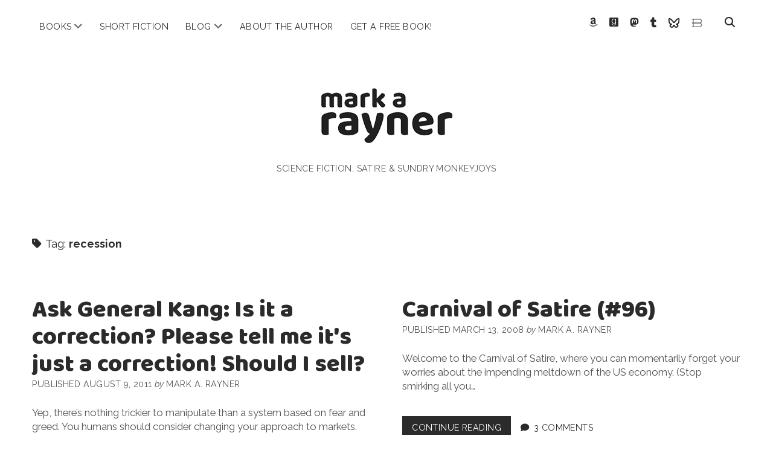

--- FILE ---
content_type: text/html; charset=UTF-8
request_url: https://markarayner.com/tags/recession/
body_size: 10290
content:
<!DOCTYPE html>

<html lang="en-US">

<head>
	<meta name='robots' content='index, follow, max-image-preview:large, max-snippet:-1, max-video-preview:-1' />
<meta charset="UTF-8" />
<meta name="viewport" content="width=device-width, initial-scale=1" />
<meta name="template" content="Chosen 1.51" />

	<!-- This site is optimized with the Yoast SEO plugin v23.9 - https://yoast.com/wordpress/plugins/seo/ -->
	<title>recession Archives &#187; mark a. rayner</title>
	<link rel="canonical" href="https://markarayner.com/tags/recession/" />
	<meta property="og:locale" content="en_US" />
	<meta property="og:type" content="article" />
	<meta property="og:title" content="recession Archives &#187; mark a. rayner" />
	<meta property="og:url" content="https://markarayner.com/tags/recession/" />
	<meta property="og:site_name" content="mark a. rayner" />
	<meta name="twitter:card" content="summary_large_image" />
	<meta name="twitter:site" content="@markarayner" />
	<script type="application/ld+json" class="yoast-schema-graph">{"@context":"https://schema.org","@graph":[{"@type":"CollectionPage","@id":"https://markarayner.com/tags/recession/","url":"https://markarayner.com/tags/recession/","name":"recession Archives &#187; mark a. rayner","isPartOf":{"@id":"https://markarayner.com/#website"},"breadcrumb":{"@id":"https://markarayner.com/tags/recession/#breadcrumb"},"inLanguage":"en-US"},{"@type":"BreadcrumbList","@id":"https://markarayner.com/tags/recession/#breadcrumb","itemListElement":[{"@type":"ListItem","position":1,"name":"Home","item":"https://markarayner.com/"},{"@type":"ListItem","position":2,"name":"recession"}]},{"@type":"WebSite","@id":"https://markarayner.com/#website","url":"https://markarayner.com/","name":"mark a rayner","description":"science fiction, satire &amp; sundry monkeyjoys","publisher":{"@id":"https://markarayner.com/#/schema/person/d39beb61b13853d6aaa3ba0df4a28271"},"potentialAction":[{"@type":"SearchAction","target":{"@type":"EntryPoint","urlTemplate":"https://markarayner.com/?s={search_term_string}"},"query-input":{"@type":"PropertyValueSpecification","valueRequired":true,"valueName":"search_term_string"}}],"inLanguage":"en-US"},{"@type":["Person","Organization"],"@id":"https://markarayner.com/#/schema/person/d39beb61b13853d6aaa3ba0df4a28271","name":"Mark A. Rayner","image":{"@type":"ImageObject","inLanguage":"en-US","@id":"https://markarayner.com/#/schema/person/image/","url":"https://secure.gravatar.com/avatar/38c3b7c4cb4b3b262cbc6d09c559cba62ae66f5beaa5727bf2222060544c9162?s=96&r=pg","contentUrl":"https://secure.gravatar.com/avatar/38c3b7c4cb4b3b262cbc6d09c559cba62ae66f5beaa5727bf2222060544c9162?s=96&r=pg","caption":"Mark A. Rayner"},"logo":{"@id":"https://markarayner.com/#/schema/person/image/"},"description":"Human-shaped, simian-obsessed, robot-fighting, pirate-hearted, storytelling junkie, Mark A. Rayner is an award-winning writer of satirical and speculative fiction.","sameAs":["http://markarayner.com","https://www.facebook.com/RaynerWriting","https://www.instagram.com/markarayner/","https://www.linkedin.com/in/markarayner/","https://x.com/markarayner","http://markarayner.tumblr.com/"]}]}</script>
	<!-- / Yoast SEO plugin. -->


<link rel='dns-prefetch' href='//www.googletagmanager.com' />
<link rel='dns-prefetch' href='//fonts.googleapis.com' />
<link rel="alternate" type="application/rss+xml" title="mark a. rayner &raquo; Feed" href="https://markarayner.com/feed/" />
<link rel="alternate" type="application/rss+xml" title="mark a. rayner &raquo; Comments Feed" href="https://markarayner.com/comments/feed/" />
<link rel="alternate" type="application/rss+xml" title="mark a. rayner &raquo; recession Tag Feed" href="https://markarayner.com/tags/recession/feed/" />
<style id='wp-img-auto-sizes-contain-inline-css' type='text/css'>
img:is([sizes=auto i],[sizes^="auto," i]){contain-intrinsic-size:3000px 1500px}
/*# sourceURL=wp-img-auto-sizes-contain-inline-css */
</style>
<style id='wp-emoji-styles-inline-css' type='text/css'>

	img.wp-smiley, img.emoji {
		display: inline !important;
		border: none !important;
		box-shadow: none !important;
		height: 1em !important;
		width: 1em !important;
		margin: 0 0.07em !important;
		vertical-align: -0.1em !important;
		background: none !important;
		padding: 0 !important;
	}
/*# sourceURL=wp-emoji-styles-inline-css */
</style>
<style id='wp-block-library-inline-css' type='text/css'>
:root{--wp-block-synced-color:#7a00df;--wp-block-synced-color--rgb:122,0,223;--wp-bound-block-color:var(--wp-block-synced-color);--wp-editor-canvas-background:#ddd;--wp-admin-theme-color:#007cba;--wp-admin-theme-color--rgb:0,124,186;--wp-admin-theme-color-darker-10:#006ba1;--wp-admin-theme-color-darker-10--rgb:0,107,160.5;--wp-admin-theme-color-darker-20:#005a87;--wp-admin-theme-color-darker-20--rgb:0,90,135;--wp-admin-border-width-focus:2px}@media (min-resolution:192dpi){:root{--wp-admin-border-width-focus:1.5px}}.wp-element-button{cursor:pointer}:root .has-very-light-gray-background-color{background-color:#eee}:root .has-very-dark-gray-background-color{background-color:#313131}:root .has-very-light-gray-color{color:#eee}:root .has-very-dark-gray-color{color:#313131}:root .has-vivid-green-cyan-to-vivid-cyan-blue-gradient-background{background:linear-gradient(135deg,#00d084,#0693e3)}:root .has-purple-crush-gradient-background{background:linear-gradient(135deg,#34e2e4,#4721fb 50%,#ab1dfe)}:root .has-hazy-dawn-gradient-background{background:linear-gradient(135deg,#faaca8,#dad0ec)}:root .has-subdued-olive-gradient-background{background:linear-gradient(135deg,#fafae1,#67a671)}:root .has-atomic-cream-gradient-background{background:linear-gradient(135deg,#fdd79a,#004a59)}:root .has-nightshade-gradient-background{background:linear-gradient(135deg,#330968,#31cdcf)}:root .has-midnight-gradient-background{background:linear-gradient(135deg,#020381,#2874fc)}:root{--wp--preset--font-size--normal:16px;--wp--preset--font-size--huge:42px}.has-regular-font-size{font-size:1em}.has-larger-font-size{font-size:2.625em}.has-normal-font-size{font-size:var(--wp--preset--font-size--normal)}.has-huge-font-size{font-size:var(--wp--preset--font-size--huge)}.has-text-align-center{text-align:center}.has-text-align-left{text-align:left}.has-text-align-right{text-align:right}.has-fit-text{white-space:nowrap!important}#end-resizable-editor-section{display:none}.aligncenter{clear:both}.items-justified-left{justify-content:flex-start}.items-justified-center{justify-content:center}.items-justified-right{justify-content:flex-end}.items-justified-space-between{justify-content:space-between}.screen-reader-text{border:0;clip-path:inset(50%);height:1px;margin:-1px;overflow:hidden;padding:0;position:absolute;width:1px;word-wrap:normal!important}.screen-reader-text:focus{background-color:#ddd;clip-path:none;color:#444;display:block;font-size:1em;height:auto;left:5px;line-height:normal;padding:15px 23px 14px;text-decoration:none;top:5px;width:auto;z-index:100000}html :where(.has-border-color){border-style:solid}html :where([style*=border-top-color]){border-top-style:solid}html :where([style*=border-right-color]){border-right-style:solid}html :where([style*=border-bottom-color]){border-bottom-style:solid}html :where([style*=border-left-color]){border-left-style:solid}html :where([style*=border-width]){border-style:solid}html :where([style*=border-top-width]){border-top-style:solid}html :where([style*=border-right-width]){border-right-style:solid}html :where([style*=border-bottom-width]){border-bottom-style:solid}html :where([style*=border-left-width]){border-left-style:solid}html :where(img[class*=wp-image-]){height:auto;max-width:100%}:where(figure){margin:0 0 1em}html :where(.is-position-sticky){--wp-admin--admin-bar--position-offset:var(--wp-admin--admin-bar--height,0px)}@media screen and (max-width:600px){html :where(.is-position-sticky){--wp-admin--admin-bar--position-offset:0px}}

/*# sourceURL=wp-block-library-inline-css */
</style><style id='global-styles-inline-css' type='text/css'>
:root{--wp--preset--aspect-ratio--square: 1;--wp--preset--aspect-ratio--4-3: 4/3;--wp--preset--aspect-ratio--3-4: 3/4;--wp--preset--aspect-ratio--3-2: 3/2;--wp--preset--aspect-ratio--2-3: 2/3;--wp--preset--aspect-ratio--16-9: 16/9;--wp--preset--aspect-ratio--9-16: 9/16;--wp--preset--color--black: #000000;--wp--preset--color--cyan-bluish-gray: #abb8c3;--wp--preset--color--white: #ffffff;--wp--preset--color--pale-pink: #f78da7;--wp--preset--color--vivid-red: #cf2e2e;--wp--preset--color--luminous-vivid-orange: #ff6900;--wp--preset--color--luminous-vivid-amber: #fcb900;--wp--preset--color--light-green-cyan: #7bdcb5;--wp--preset--color--vivid-green-cyan: #00d084;--wp--preset--color--pale-cyan-blue: #8ed1fc;--wp--preset--color--vivid-cyan-blue: #0693e3;--wp--preset--color--vivid-purple: #9b51e0;--wp--preset--gradient--vivid-cyan-blue-to-vivid-purple: linear-gradient(135deg,rgb(6,147,227) 0%,rgb(155,81,224) 100%);--wp--preset--gradient--light-green-cyan-to-vivid-green-cyan: linear-gradient(135deg,rgb(122,220,180) 0%,rgb(0,208,130) 100%);--wp--preset--gradient--luminous-vivid-amber-to-luminous-vivid-orange: linear-gradient(135deg,rgb(252,185,0) 0%,rgb(255,105,0) 100%);--wp--preset--gradient--luminous-vivid-orange-to-vivid-red: linear-gradient(135deg,rgb(255,105,0) 0%,rgb(207,46,46) 100%);--wp--preset--gradient--very-light-gray-to-cyan-bluish-gray: linear-gradient(135deg,rgb(238,238,238) 0%,rgb(169,184,195) 100%);--wp--preset--gradient--cool-to-warm-spectrum: linear-gradient(135deg,rgb(74,234,220) 0%,rgb(151,120,209) 20%,rgb(207,42,186) 40%,rgb(238,44,130) 60%,rgb(251,105,98) 80%,rgb(254,248,76) 100%);--wp--preset--gradient--blush-light-purple: linear-gradient(135deg,rgb(255,206,236) 0%,rgb(152,150,240) 100%);--wp--preset--gradient--blush-bordeaux: linear-gradient(135deg,rgb(254,205,165) 0%,rgb(254,45,45) 50%,rgb(107,0,62) 100%);--wp--preset--gradient--luminous-dusk: linear-gradient(135deg,rgb(255,203,112) 0%,rgb(199,81,192) 50%,rgb(65,88,208) 100%);--wp--preset--gradient--pale-ocean: linear-gradient(135deg,rgb(255,245,203) 0%,rgb(182,227,212) 50%,rgb(51,167,181) 100%);--wp--preset--gradient--electric-grass: linear-gradient(135deg,rgb(202,248,128) 0%,rgb(113,206,126) 100%);--wp--preset--gradient--midnight: linear-gradient(135deg,rgb(2,3,129) 0%,rgb(40,116,252) 100%);--wp--preset--font-size--small: 12px;--wp--preset--font-size--medium: 20px;--wp--preset--font-size--large: 28px;--wp--preset--font-size--x-large: 42px;--wp--preset--font-size--regular: 17px;--wp--preset--font-size--larger: 38px;--wp--preset--spacing--20: 0.44rem;--wp--preset--spacing--30: 0.67rem;--wp--preset--spacing--40: 1rem;--wp--preset--spacing--50: 1.5rem;--wp--preset--spacing--60: 2.25rem;--wp--preset--spacing--70: 3.38rem;--wp--preset--spacing--80: 5.06rem;--wp--preset--shadow--natural: 6px 6px 9px rgba(0, 0, 0, 0.2);--wp--preset--shadow--deep: 12px 12px 50px rgba(0, 0, 0, 0.4);--wp--preset--shadow--sharp: 6px 6px 0px rgba(0, 0, 0, 0.2);--wp--preset--shadow--outlined: 6px 6px 0px -3px rgb(255, 255, 255), 6px 6px rgb(0, 0, 0);--wp--preset--shadow--crisp: 6px 6px 0px rgb(0, 0, 0);}:where(.is-layout-flex){gap: 0.5em;}:where(.is-layout-grid){gap: 0.5em;}body .is-layout-flex{display: flex;}.is-layout-flex{flex-wrap: wrap;align-items: center;}.is-layout-flex > :is(*, div){margin: 0;}body .is-layout-grid{display: grid;}.is-layout-grid > :is(*, div){margin: 0;}:where(.wp-block-columns.is-layout-flex){gap: 2em;}:where(.wp-block-columns.is-layout-grid){gap: 2em;}:where(.wp-block-post-template.is-layout-flex){gap: 1.25em;}:where(.wp-block-post-template.is-layout-grid){gap: 1.25em;}.has-black-color{color: var(--wp--preset--color--black) !important;}.has-cyan-bluish-gray-color{color: var(--wp--preset--color--cyan-bluish-gray) !important;}.has-white-color{color: var(--wp--preset--color--white) !important;}.has-pale-pink-color{color: var(--wp--preset--color--pale-pink) !important;}.has-vivid-red-color{color: var(--wp--preset--color--vivid-red) !important;}.has-luminous-vivid-orange-color{color: var(--wp--preset--color--luminous-vivid-orange) !important;}.has-luminous-vivid-amber-color{color: var(--wp--preset--color--luminous-vivid-amber) !important;}.has-light-green-cyan-color{color: var(--wp--preset--color--light-green-cyan) !important;}.has-vivid-green-cyan-color{color: var(--wp--preset--color--vivid-green-cyan) !important;}.has-pale-cyan-blue-color{color: var(--wp--preset--color--pale-cyan-blue) !important;}.has-vivid-cyan-blue-color{color: var(--wp--preset--color--vivid-cyan-blue) !important;}.has-vivid-purple-color{color: var(--wp--preset--color--vivid-purple) !important;}.has-black-background-color{background-color: var(--wp--preset--color--black) !important;}.has-cyan-bluish-gray-background-color{background-color: var(--wp--preset--color--cyan-bluish-gray) !important;}.has-white-background-color{background-color: var(--wp--preset--color--white) !important;}.has-pale-pink-background-color{background-color: var(--wp--preset--color--pale-pink) !important;}.has-vivid-red-background-color{background-color: var(--wp--preset--color--vivid-red) !important;}.has-luminous-vivid-orange-background-color{background-color: var(--wp--preset--color--luminous-vivid-orange) !important;}.has-luminous-vivid-amber-background-color{background-color: var(--wp--preset--color--luminous-vivid-amber) !important;}.has-light-green-cyan-background-color{background-color: var(--wp--preset--color--light-green-cyan) !important;}.has-vivid-green-cyan-background-color{background-color: var(--wp--preset--color--vivid-green-cyan) !important;}.has-pale-cyan-blue-background-color{background-color: var(--wp--preset--color--pale-cyan-blue) !important;}.has-vivid-cyan-blue-background-color{background-color: var(--wp--preset--color--vivid-cyan-blue) !important;}.has-vivid-purple-background-color{background-color: var(--wp--preset--color--vivid-purple) !important;}.has-black-border-color{border-color: var(--wp--preset--color--black) !important;}.has-cyan-bluish-gray-border-color{border-color: var(--wp--preset--color--cyan-bluish-gray) !important;}.has-white-border-color{border-color: var(--wp--preset--color--white) !important;}.has-pale-pink-border-color{border-color: var(--wp--preset--color--pale-pink) !important;}.has-vivid-red-border-color{border-color: var(--wp--preset--color--vivid-red) !important;}.has-luminous-vivid-orange-border-color{border-color: var(--wp--preset--color--luminous-vivid-orange) !important;}.has-luminous-vivid-amber-border-color{border-color: var(--wp--preset--color--luminous-vivid-amber) !important;}.has-light-green-cyan-border-color{border-color: var(--wp--preset--color--light-green-cyan) !important;}.has-vivid-green-cyan-border-color{border-color: var(--wp--preset--color--vivid-green-cyan) !important;}.has-pale-cyan-blue-border-color{border-color: var(--wp--preset--color--pale-cyan-blue) !important;}.has-vivid-cyan-blue-border-color{border-color: var(--wp--preset--color--vivid-cyan-blue) !important;}.has-vivid-purple-border-color{border-color: var(--wp--preset--color--vivid-purple) !important;}.has-vivid-cyan-blue-to-vivid-purple-gradient-background{background: var(--wp--preset--gradient--vivid-cyan-blue-to-vivid-purple) !important;}.has-light-green-cyan-to-vivid-green-cyan-gradient-background{background: var(--wp--preset--gradient--light-green-cyan-to-vivid-green-cyan) !important;}.has-luminous-vivid-amber-to-luminous-vivid-orange-gradient-background{background: var(--wp--preset--gradient--luminous-vivid-amber-to-luminous-vivid-orange) !important;}.has-luminous-vivid-orange-to-vivid-red-gradient-background{background: var(--wp--preset--gradient--luminous-vivid-orange-to-vivid-red) !important;}.has-very-light-gray-to-cyan-bluish-gray-gradient-background{background: var(--wp--preset--gradient--very-light-gray-to-cyan-bluish-gray) !important;}.has-cool-to-warm-spectrum-gradient-background{background: var(--wp--preset--gradient--cool-to-warm-spectrum) !important;}.has-blush-light-purple-gradient-background{background: var(--wp--preset--gradient--blush-light-purple) !important;}.has-blush-bordeaux-gradient-background{background: var(--wp--preset--gradient--blush-bordeaux) !important;}.has-luminous-dusk-gradient-background{background: var(--wp--preset--gradient--luminous-dusk) !important;}.has-pale-ocean-gradient-background{background: var(--wp--preset--gradient--pale-ocean) !important;}.has-electric-grass-gradient-background{background: var(--wp--preset--gradient--electric-grass) !important;}.has-midnight-gradient-background{background: var(--wp--preset--gradient--midnight) !important;}.has-small-font-size{font-size: var(--wp--preset--font-size--small) !important;}.has-medium-font-size{font-size: var(--wp--preset--font-size--medium) !important;}.has-large-font-size{font-size: var(--wp--preset--font-size--large) !important;}.has-x-large-font-size{font-size: var(--wp--preset--font-size--x-large) !important;}
/*# sourceURL=global-styles-inline-css */
</style>

<style id='classic-theme-styles-inline-css' type='text/css'>
/*! This file is auto-generated */
.wp-block-button__link{color:#fff;background-color:#32373c;border-radius:9999px;box-shadow:none;text-decoration:none;padding:calc(.667em + 2px) calc(1.333em + 2px);font-size:1.125em}.wp-block-file__button{background:#32373c;color:#fff;text-decoration:none}
/*# sourceURL=/wp-includes/css/classic-themes.min.css */
</style>
<link rel='stylesheet' id='ct-chosen-font-awesome-css' href='https://markarayner.com/wp-content/themes/chosen/assets/font-awesome/css/all.min.css?ver=6.9' type='text/css' media='all' />
<link rel='stylesheet' id='chld_thm_cfg_parent-css' href='https://markarayner.com/wp-content/themes/chosen/style.css?ver=6.9' type='text/css' media='all' />
<link rel='stylesheet' id='chld_thm_cfg_ext1-css' href='https://fonts.googleapis.com/css?family=Baloo&#038;ver=6.9' type='text/css' media='all' />
<link rel='stylesheet' id='ct-chosen-google-fonts-css' href='//fonts.googleapis.com/css?family=Playfair+Display%3A400%7CRaleway%3A400%2C700%2C400i&#038;subset=latin%2Clatin-ext&#038;display=swap&#038;ver=6.9' type='text/css' media='all' />
<link rel='stylesheet' id='ct-chosen-style-css' href='https://markarayner.com/wp-content/themes/chosen-child/style.css?ver=1.38.1556070914' type='text/css' media='all' />
<style id='ct-chosen-style-inline-css' type='text/css'>
blockquote {margin: 2.5rem;}
.cover-width {width:50%;}
.indent {margin-left:1.5rem;}
/*# sourceURL=ct-chosen-style-inline-css */
</style>
<script type="text/javascript" src="https://markarayner.com/wp-includes/js/jquery/jquery.min.js?ver=3.7.1" id="jquery-core-js"></script>
<script type="text/javascript" src="https://markarayner.com/wp-includes/js/jquery/jquery-migrate.min.js?ver=3.4.1" id="jquery-migrate-js"></script>

<!-- Google tag (gtag.js) snippet added by Site Kit -->
<!-- Google Analytics snippet added by Site Kit -->
<script type="text/javascript" src="https://www.googletagmanager.com/gtag/js?id=G-DGNBDQSPNJ" id="google_gtagjs-js" async></script>
<script type="text/javascript" id="google_gtagjs-js-after">
/* <![CDATA[ */
window.dataLayer = window.dataLayer || [];function gtag(){dataLayer.push(arguments);}
gtag("set","linker",{"domains":["markarayner.com"]});
gtag("js", new Date());
gtag("set", "developer_id.dZTNiMT", true);
gtag("config", "G-DGNBDQSPNJ");
//# sourceURL=google_gtagjs-js-after
/* ]]> */
</script>
<link rel="https://api.w.org/" href="https://markarayner.com/wp-json/" /><link rel="alternate" title="JSON" type="application/json" href="https://markarayner.com/wp-json/wp/v2/tags/2438" /><link rel="EditURI" type="application/rsd+xml" title="RSD" href="https://markarayner.com/xmlrpc.php?rsd" />
<meta name="generator" content="WordPress 6.9" />
<meta name="generator" content="Site Kit by Google 1.171.0" /><!-- Global site tag (gtag.js) - Google Analytics -->
<script async src="https://www.googletagmanager.com/gtag/js?id=G-DGNBDQSPNJ"></script>
<script>
	window.dataLayer = window.dataLayer || [];
	function gtag(){dataLayer.push(arguments);}
	gtag('js', new Date());
	gtag('config', 'G-DGNBDQSPNJ');
</script> 
<!-- Google Tag Manager -->
<script>(function(w,d,s,l,i){w[l]=w[l]||[];w[l].push({'gtm.start':
new Date().getTime(),event:'gtm.js'});var f=d.getElementsByTagName(s)[0],
j=d.createElement(s),dl=l!='dataLayer'?'&l='+l:'';j.async=true;j.src=
'https://www.googletagmanager.com/gtm.js?id='+i+dl;f.parentNode.insertBefore(j,f);
})(window,document,'script','dataLayer','GTM-PZ2NKHQ');</script>
<!-- End Google Tag Manager -->
<script id="mcjs">!function(c,h,i,m,p){m=c.createElement(h),p=c.getElementsByTagName(h)[0],m.async=1,m.src=i,p.parentNode.insertBefore(m,p)}(document,"script","https://chimpstatic.com/mcjs-connected/js/users/93b55be723ccacc1c5c0239f4/ef1c20f0bc6294927077f53e3.js");</script>
<!-- MailerLite Universal -->
<script>
    (function(w,d,e,u,f,l,n){w[f]=w[f]||function(){(w[f].q=w[f].q||[])
    .push(arguments);},l=d.createElement(e),l.async=1,l.src=u,
    n=d.getElementsByTagName(e)[0],n.parentNode.insertBefore(l,n);})
    (window,document,'script','https://assets.mailerlite.com/js/universal.js','ml');
    ml('account', '1228162');
</script>
<!-- End MailerLite Universal -->		<style type="text/css" id="wp-custom-css">
			blockquote {margin: 2.5rem;}
.cover-width {width:50%;}
.indent {margin-left:1.5rem;}		</style>
		<style id="wpforms-css-vars-root">
				:root {
					--wpforms-field-border-radius: 3px;
--wpforms-field-border-style: solid;
--wpforms-field-border-size: 1px;
--wpforms-field-background-color: #ffffff;
--wpforms-field-border-color: rgba( 0, 0, 0, 0.25 );
--wpforms-field-border-color-spare: rgba( 0, 0, 0, 0.25 );
--wpforms-field-text-color: rgba( 0, 0, 0, 0.7 );
--wpforms-field-menu-color: #ffffff;
--wpforms-label-color: rgba( 0, 0, 0, 0.85 );
--wpforms-label-sublabel-color: rgba( 0, 0, 0, 0.55 );
--wpforms-label-error-color: #d63637;
--wpforms-button-border-radius: 3px;
--wpforms-button-border-style: none;
--wpforms-button-border-size: 1px;
--wpforms-button-background-color: #066aab;
--wpforms-button-border-color: #066aab;
--wpforms-button-text-color: #ffffff;
--wpforms-page-break-color: #066aab;
--wpforms-background-image: none;
--wpforms-background-position: center center;
--wpforms-background-repeat: no-repeat;
--wpforms-background-size: cover;
--wpforms-background-width: 100px;
--wpforms-background-height: 100px;
--wpforms-background-color: rgba( 0, 0, 0, 0 );
--wpforms-background-url: none;
--wpforms-container-padding: 0px;
--wpforms-container-border-style: none;
--wpforms-container-border-width: 1px;
--wpforms-container-border-color: #000000;
--wpforms-container-border-radius: 3px;
--wpforms-field-size-input-height: 43px;
--wpforms-field-size-input-spacing: 15px;
--wpforms-field-size-font-size: 16px;
--wpforms-field-size-line-height: 19px;
--wpforms-field-size-padding-h: 14px;
--wpforms-field-size-checkbox-size: 16px;
--wpforms-field-size-sublabel-spacing: 5px;
--wpforms-field-size-icon-size: 1;
--wpforms-label-size-font-size: 16px;
--wpforms-label-size-line-height: 19px;
--wpforms-label-size-sublabel-font-size: 14px;
--wpforms-label-size-sublabel-line-height: 17px;
--wpforms-button-size-font-size: 17px;
--wpforms-button-size-height: 41px;
--wpforms-button-size-padding-h: 15px;
--wpforms-button-size-margin-top: 10px;
--wpforms-container-shadow-size-box-shadow: none;

				}
			</style></head>

<body id="chosen-child" class="archive tag tag-recession tag-2438 wp-theme-chosen wp-child-theme-chosen-child">
<!-- Google Tag Manager (noscript) -->
<noscript><iframe src="https://www.googletagmanager.com/ns.html?id=GTM-PZ2NKHQ"
height="0" width="0" style="display:none;visibility:hidden"></iframe></noscript>
<!-- End Google Tag Manager (noscript) -->
			<a class="skip-content" href="#main">Skip to content</a>
	<div id="overflow-container" class="overflow-container">
		<div id="max-width" class="max-width">
									<header class="site-header" id="site-header" role="banner">
				<div id="menu-primary-container" class="menu-primary-container">
					<div id="menu-primary" class="menu-container menu-primary" role="navigation">
	<nav class="menu"><ul id="menu-primary-items" class="menu-primary-items"><li id="menu-item-11869" class="menu-item menu-item-type-post_type menu-item-object-page menu-item-has-children menu-item-11869"><a href="https://markarayner.com/books/">Books</a><button class="toggle-dropdown" aria-expanded="false" name="toggle-dropdown"><span class="screen-reader-text">open menu</span><i class="fas fa-angle-down"></i></button>
<ul class="sub-menu">
	<li id="menu-item-12178" class="menu-item menu-item-type-post_type menu-item-object-page menu-item-12178"><a href="https://markarayner.com/books-old/gates/">The Gates of Polished Horn</a></li>
	<li id="menu-item-11229" class="menu-item menu-item-type-post_type menu-item-object-page menu-item-11229"><a href="https://markarayner.com/alpha-max/">Alpha Max</a></li>
	<li id="menu-item-10539" class="menu-item menu-item-type-post_type menu-item-object-page menu-item-10539"><a href="https://markarayner.com/the-fatness/">The Fatness</a></li>
	<li id="menu-item-9757" class="menu-item menu-item-type-post_type menu-item-object-page menu-item-9757"><a href="https://markarayner.com/books-old/the-fridgularity/">The Fridgularity</a></li>
	<li id="menu-item-9758" class="menu-item menu-item-type-post_type menu-item-object-page menu-item-9758"><a href="https://markarayner.com/books-old/pirate-therapy/">Pirate Therapy &#038; Other Cures</a></li>
	<li id="menu-item-9759" class="menu-item menu-item-type-post_type menu-item-object-page menu-item-9759"><a href="https://markarayner.com/books-old/marvellous-hairy/">Marvellous Hairy</a></li>
	<li id="menu-item-9760" class="menu-item menu-item-type-post_type menu-item-object-page menu-item-9760"><a href="https://markarayner.com/books-old/the-amadeus-net/">The Amadeus Net</a></li>
</ul>
</li>
<li id="menu-item-9849" class="menu-item menu-item-type-taxonomy menu-item-object-category menu-item-9849"><a href="https://markarayner.com/topics/short-fiction/">Short Fiction</a></li>
<li id="menu-item-6490" class="menu-item menu-item-type-custom menu-item-object-custom menu-item-has-children menu-item-6490"><a href="http://markarayner.com/news-blog/" title="Blog, News and Reviews">Blog</a><button class="toggle-dropdown" aria-expanded="false" name="toggle-dropdown"><span class="screen-reader-text">open menu</span><i class="fas fa-angle-down"></i></button>
<ul class="sub-menu">
	<li id="menu-item-9846" class="menu-item menu-item-type-taxonomy menu-item-object-category menu-item-9846"><a href="https://markarayner.com/topics/reviews/" title="Reviews of Mark&#8217;s Work">Reviews</a></li>
	<li id="menu-item-9850" class="menu-item menu-item-type-taxonomy menu-item-object-category menu-item-9850"><a href="https://markarayner.com/topics/writing/" title="Thoughts, Essays, and Interviews About Writing">On Writing</a></li>
	<li id="menu-item-9848" class="menu-item menu-item-type-taxonomy menu-item-object-category menu-item-9848"><a href="https://markarayner.com/topics/commentary/" title="Essays &#038; Opinion">Commentary</a></li>
</ul>
</li>
<li id="menu-item-9753" class="menu-item menu-item-type-post_type menu-item-object-page menu-item-9753"><a href="https://markarayner.com/about-the-author/">About the Author</a></li>
<li id="menu-item-11412" class="menu-item menu-item-type-post_type menu-item-object-page menu-item-11412"><a href="https://markarayner.com/get-a-free-book/" title="Join Mark&#8217;s newsletter, the Raynerverse, and get a free novel">Get a Free Book!</a></li>
</ul></nav></div>
					<div class='search-form-container'>
	<button id="search-icon" class="search-icon">
		<i class="fas fa-search"></i>
	</button>
	<form role="search" method="get" class="search-form" action="https://markarayner.com/">
		<label class="screen-reader-text">Search</label>
		<input type="search" class="search-field" placeholder="Search..." value="" name="s"
		       title="Search for:" tabindex="-1"/>
	</form>
</div>					<ul class='social-media-icons'>					<li>
						<a class="amazon" target="_blank" href="https://www.amazon.com/Mark-A-Rayner/e/B003ZPDIF6">
							<i class="fab fa-amazon" aria-hidden="true" title="amazon"></i>
							<span class="screen-reader-text">amazon</span>
						</a>
					</li>
									<li>
						<a class="goodreads" target="_blank" href="https://www.goodreads.com/author/show/353027.Mark_A_Rayner">
							<i class="fab fa-goodreads" aria-hidden="true" title="goodreads"></i>
							<span class="screen-reader-text">goodreads</span>
						</a>
					</li>
									<li>
						<a class="mastodon" target="_blank" href="https://mas.to/@markarayner">
							<i class="fab fa-mastodon" aria-hidden="true" title="mastodon"></i>
							<span class="screen-reader-text">mastodon</span>
						</a>
					</li>
									<li>
						<a class="tumblr" target="_blank" href="http://markarayner.tumblr.com/">
							<i class="fab fa-tumblr" aria-hidden="true" title="tumblr"></i>
							<span class="screen-reader-text">tumblr</span>
						</a>
					</li>
									<li>
						<a class="custom-icon" target="_blank" href="https://bsky.app/profile/markarayner.com">
						<img class="icon" src="https://markarayner.com/wp-content/uploads/2025/04/icons8-bluesky-logo-24.png" style="width: 20px;" />
							<span class="screen-reader-text">Bluesky</span>
						</a>
					</li>
									<li>
						<a class="custom-icon" target="_blank" href="https://bookshop.org/contributors/mark-a-rayner">
						<img class="icon" src="https://markarayner.com/wp-content/uploads/2025/04/bookshoporg.png" style="width: 20px;" />
							<span class="screen-reader-text">Bookshop.org</span>
						</a>
					</li>
				</ul>				</div>
				<button id="toggle-navigation" class="toggle-navigation" name="toggle-navigation" aria-expanded="false">
					<span class="screen-reader-text">open menu</span>
					<svg width="24px" height="18px" viewBox="0 0 24 18" version="1.1" xmlns="http://www.w3.org/2000/svg" xmlns:xlink="http://www.w3.org/1999/xlink">
				    <g stroke="none" stroke-width="1" fill="none" fill-rule="evenodd">
				        <g transform="translate(-148.000000, -36.000000)" fill="#6B6B6B">
				            <g transform="translate(123.000000, 25.000000)">
				                <g transform="translate(25.000000, 11.000000)">
				                    <rect x="0" y="16" width="24" height="2"></rect>
				                    <rect x="0" y="8" width="24" height="2"></rect>
				                    <rect x="0" y="0" width="24" height="2"></rect>
				                </g>
				            </g>
				        </g>
				    </g>
				</svg>				</button>
								<div id="title-container" class="title-container">
					<div id='site-title' class='site-title'><a href='https://markarayner.com'><span class='screen-reader-text'>mark a. rayner</span><img class='logo' src='https://markarayner.com/wp-content/uploads/2021/10/markarayner-2.png' alt='Mark A. Rayner - logo' /></a></div>					<p class="tagline">science fiction, satire &amp; sundry monkeyjoys</p>				</div>
			</header>
									<section id="main" class="main" role="main">
				
<div class='archive-header'>
	<h1>
		<i class="fas fa-tag" aria-hidden="true"></i>
		Tag: <span>recession</span>	</h1>
	</div>
<div id="loop-container" class="loop-container">
	<div class="post-6451 post type-post status-publish format-standard hentry category-ask-general-kang tag-capitalism tag-double-dip tag-fear tag-greed tag-markets tag-recession tag-stock-market entry">
		<article>
				<div class='post-header'>
						<h2 class='post-title'>
				<a href="https://markarayner.com/ask-general-kang-is-it-a-correction-please-tell-me-its-a-correction-should-i-sell/">Ask General Kang:  Is it a correction? Please tell me it&#039;s just a correction!  Should I sell?</a>
			</h2>
			<div class="post-byline">
    <span class="post-date">
		Published August 9, 2011	</span>
			<span class="post-author">
			<span>By</span>
			Mark A. Rayner		</span>
	</div>		</div>
				<div class="post-content">
			<p>Yep, there&#8217;s nothing trickier to manipulate than a system based on fear and greed. You humans should consider changing your approach to markets. Back on&#8230;</p>
<div class="more-link-wrapper"><a class="more-link" href="https://markarayner.com/ask-general-kang-is-it-a-correction-please-tell-me-its-a-correction-should-i-sell/">Continue Reading<span class="screen-reader-text">Ask General Kang:  Is it a correction? Please tell me it&#039;s just a correction!  Should I sell?</span></a></div>
			<span class="comments-link">
	<i class="fas fa-comment" title="comment icon" aria-hidden="true"></i>
	<a href="https://markarayner.com/ask-general-kang-is-it-a-correction-please-tell-me-its-a-correction-should-i-sell/#comments">1 Comment</a></span>		</div>
	</article>
	</div><div class="post-1216 post type-post status-publish format-standard hentry category-carnival-of-satire tag-blog-carnival tag-carnival-of-satire tag-economic-meltdown tag-humor tag-humor-blogs tag-monkey-kin tag-politics tag-recession tag-submission tag-us-economy entry">
		<article>
				<div class='post-header'>
						<h2 class='post-title'>
				<a href="https://markarayner.com/carnival-of-satire-96/">Carnival of Satire (#96)</a>
			</h2>
			<div class="post-byline">
    <span class="post-date">
		Published March 13, 2008	</span>
			<span class="post-author">
			<span>By</span>
			Mark A. Rayner		</span>
	</div>		</div>
				<div class="post-content">
			<p>Welcome to the Carnival of Satire, where you can momentarily forget your worries about the impending meltdown of the US economy. (Stop smirking all you&#8230;</p>
<div class="more-link-wrapper"><a class="more-link" href="https://markarayner.com/carnival-of-satire-96/">Continue Reading<span class="screen-reader-text">Carnival of Satire (#96)</span></a></div>
			<span class="comments-link">
	<i class="fas fa-comment" title="comment icon" aria-hidden="true"></i>
	<a href="https://markarayner.com/carnival-of-satire-96/#comments">3 Comments</a></span>		</div>
	</article>
	</div></div>

</section> <!-- .main -->


<footer id="site-footer" class="site-footer" role="contentinfo">
		<div style="float:left;margin:30px;width:200px;">
		<ul class='social-media-icons'>					<li>
						<a class="amazon" target="_blank" href="https://www.amazon.com/Mark-A-Rayner/e/B003ZPDIF6">
							<i class="fab fa-amazon" aria-hidden="true" title="amazon"></i>
							<span class="screen-reader-text">amazon</span>
						</a>
					</li>
									<li>
						<a class="goodreads" target="_blank" href="https://www.goodreads.com/author/show/353027.Mark_A_Rayner">
							<i class="fab fa-goodreads" aria-hidden="true" title="goodreads"></i>
							<span class="screen-reader-text">goodreads</span>
						</a>
					</li>
									<li>
						<a class="mastodon" target="_blank" href="https://mas.to/@markarayner">
							<i class="fab fa-mastodon" aria-hidden="true" title="mastodon"></i>
							<span class="screen-reader-text">mastodon</span>
						</a>
					</li>
									<li>
						<a class="tumblr" target="_blank" href="http://markarayner.tumblr.com/">
							<i class="fab fa-tumblr" aria-hidden="true" title="tumblr"></i>
							<span class="screen-reader-text">tumblr</span>
						</a>
					</li>
									<li>
						<a class="custom-icon" target="_blank" href="https://bsky.app/profile/markarayner.com">
						<img class="icon" src="https://markarayner.com/wp-content/uploads/2025/04/icons8-bluesky-logo-24.png" style="width: 20px;" />
							<span class="screen-reader-text">Bluesky</span>
						</a>
					</li>
									<li>
						<a class="custom-icon" target="_blank" href="https://bookshop.org/contributors/mark-a-rayner">
						<img class="icon" src="https://markarayner.com/wp-content/uploads/2025/04/bookshoporg.png" style="width: 20px;" />
							<span class="screen-reader-text">Bookshop.org</span>
						</a>
					</li>
				</ul>	</div>
	<div style="float:right;margin: 30px; margin-right:50px;padding:15px; border-radius: 10px; background-color:black; width:100px;">
		<a href="#chosen-child" style="color:white;font-size: 12px;">Back to top</a>
	</div>
		<div style="margin-left: 20%;margin-right:20%;">
			
	<p><a href="https://markarayner.com">Home</a> | <a href="https://markarayner.com/books">Books</a> | <a href="https://markarayner.com/news-blog/">Blog</a> | <a href="https://markarayner.com/about">About the Author</a> |  <a href="https://markarayner.com/get-a-free-book/">Get a Free Book</a> | <a href="https://markarayner.com/contact">Contact</a> | <a href="https://markarayner.com/site-map/">Site Map</a></p>
	<p>Mark A. Rayner &copy; 2005-2026 | 
	
            <a href="https://www.competethemes.com/chosen/">Chosen WordPress Theme</a> by Compete Themes.	</p></div>
</footer>
</div>
</div><!-- .overflow-container -->


<script type="speculationrules">
{"prefetch":[{"source":"document","where":{"and":[{"href_matches":"/*"},{"not":{"href_matches":["/wp-*.php","/wp-admin/*","/wp-content/uploads/*","/wp-content/*","/wp-content/plugins/*","/wp-content/themes/chosen-child/*","/wp-content/themes/chosen/*","/*\\?(.+)"]}},{"not":{"selector_matches":"a[rel~=\"nofollow\"]"}},{"not":{"selector_matches":".no-prefetch, .no-prefetch a"}}]},"eagerness":"conservative"}]}
</script>
<script type="text/javascript" id="ct-chosen-js-js-extra">
/* <![CDATA[ */
var ct_chosen_objectL10n = {"openMenu":"open menu","closeMenu":"close menu","openChildMenu":"open dropdown menu","closeChildMenu":"close dropdown menu"};
//# sourceURL=ct-chosen-js-js-extra
/* ]]> */
</script>
<script type="text/javascript" src="https://markarayner.com/wp-content/themes/chosen/js/build/production.min.js?ver=6.9" id="ct-chosen-js-js"></script>
<script type="text/javascript" src="https://markarayner.com/wp-content/plugins/bj-lazy-load/js/bj-lazy-load.min.js?ver=2" id="BJLL-js"></script>
<script id="wp-emoji-settings" type="application/json">
{"baseUrl":"https://s.w.org/images/core/emoji/17.0.2/72x72/","ext":".png","svgUrl":"https://s.w.org/images/core/emoji/17.0.2/svg/","svgExt":".svg","source":{"concatemoji":"https://markarayner.com/wp-includes/js/wp-emoji-release.min.js?ver=6.9"}}
</script>
<script type="module">
/* <![CDATA[ */
/*! This file is auto-generated */
const a=JSON.parse(document.getElementById("wp-emoji-settings").textContent),o=(window._wpemojiSettings=a,"wpEmojiSettingsSupports"),s=["flag","emoji"];function i(e){try{var t={supportTests:e,timestamp:(new Date).valueOf()};sessionStorage.setItem(o,JSON.stringify(t))}catch(e){}}function c(e,t,n){e.clearRect(0,0,e.canvas.width,e.canvas.height),e.fillText(t,0,0);t=new Uint32Array(e.getImageData(0,0,e.canvas.width,e.canvas.height).data);e.clearRect(0,0,e.canvas.width,e.canvas.height),e.fillText(n,0,0);const a=new Uint32Array(e.getImageData(0,0,e.canvas.width,e.canvas.height).data);return t.every((e,t)=>e===a[t])}function p(e,t){e.clearRect(0,0,e.canvas.width,e.canvas.height),e.fillText(t,0,0);var n=e.getImageData(16,16,1,1);for(let e=0;e<n.data.length;e++)if(0!==n.data[e])return!1;return!0}function u(e,t,n,a){switch(t){case"flag":return n(e,"\ud83c\udff3\ufe0f\u200d\u26a7\ufe0f","\ud83c\udff3\ufe0f\u200b\u26a7\ufe0f")?!1:!n(e,"\ud83c\udde8\ud83c\uddf6","\ud83c\udde8\u200b\ud83c\uddf6")&&!n(e,"\ud83c\udff4\udb40\udc67\udb40\udc62\udb40\udc65\udb40\udc6e\udb40\udc67\udb40\udc7f","\ud83c\udff4\u200b\udb40\udc67\u200b\udb40\udc62\u200b\udb40\udc65\u200b\udb40\udc6e\u200b\udb40\udc67\u200b\udb40\udc7f");case"emoji":return!a(e,"\ud83e\u1fac8")}return!1}function f(e,t,n,a){let r;const o=(r="undefined"!=typeof WorkerGlobalScope&&self instanceof WorkerGlobalScope?new OffscreenCanvas(300,150):document.createElement("canvas")).getContext("2d",{willReadFrequently:!0}),s=(o.textBaseline="top",o.font="600 32px Arial",{});return e.forEach(e=>{s[e]=t(o,e,n,a)}),s}function r(e){var t=document.createElement("script");t.src=e,t.defer=!0,document.head.appendChild(t)}a.supports={everything:!0,everythingExceptFlag:!0},new Promise(t=>{let n=function(){try{var e=JSON.parse(sessionStorage.getItem(o));if("object"==typeof e&&"number"==typeof e.timestamp&&(new Date).valueOf()<e.timestamp+604800&&"object"==typeof e.supportTests)return e.supportTests}catch(e){}return null}();if(!n){if("undefined"!=typeof Worker&&"undefined"!=typeof OffscreenCanvas&&"undefined"!=typeof URL&&URL.createObjectURL&&"undefined"!=typeof Blob)try{var e="postMessage("+f.toString()+"("+[JSON.stringify(s),u.toString(),c.toString(),p.toString()].join(",")+"));",a=new Blob([e],{type:"text/javascript"});const r=new Worker(URL.createObjectURL(a),{name:"wpTestEmojiSupports"});return void(r.onmessage=e=>{i(n=e.data),r.terminate(),t(n)})}catch(e){}i(n=f(s,u,c,p))}t(n)}).then(e=>{for(const n in e)a.supports[n]=e[n],a.supports.everything=a.supports.everything&&a.supports[n],"flag"!==n&&(a.supports.everythingExceptFlag=a.supports.everythingExceptFlag&&a.supports[n]);var t;a.supports.everythingExceptFlag=a.supports.everythingExceptFlag&&!a.supports.flag,a.supports.everything||((t=a.source||{}).concatemoji?r(t.concatemoji):t.wpemoji&&t.twemoji&&(r(t.twemoji),r(t.wpemoji)))});
//# sourceURL=https://markarayner.com/wp-includes/js/wp-emoji-loader.min.js
/* ]]> */
</script>

</body>
</html>